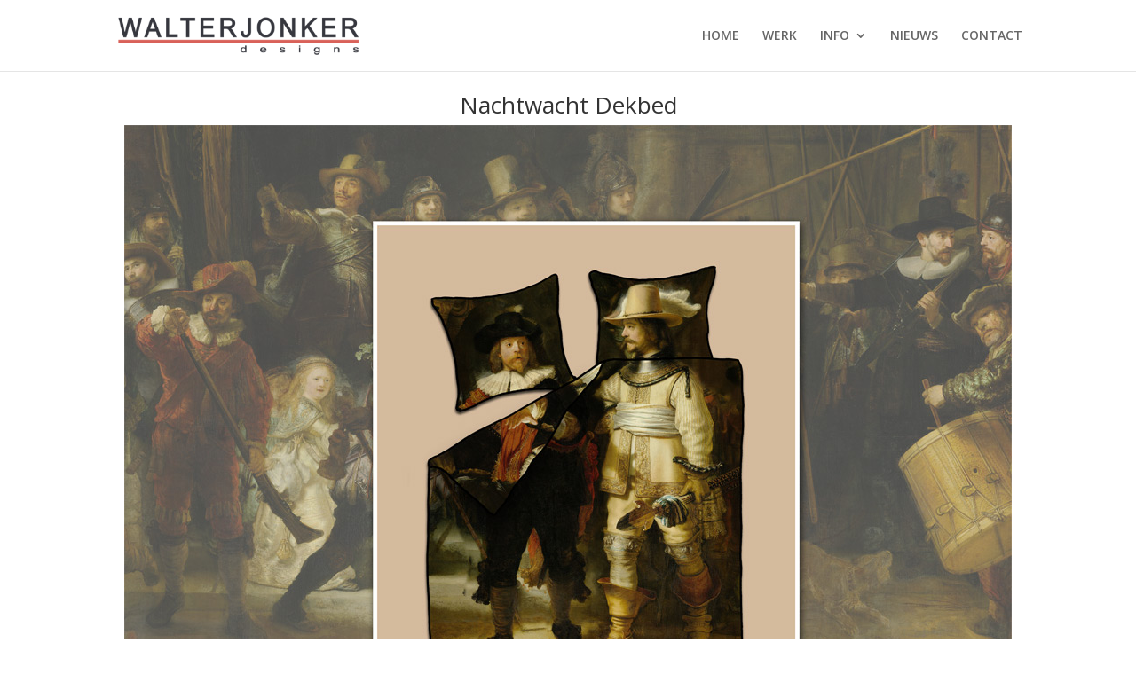

--- FILE ---
content_type: text/html; charset=UTF-8
request_url: http://www.walterjonker.nl/project/nachtwacht-dekbed/
body_size: 9839
content:
<!DOCTYPE html>
<!--[if IE 6]>
<html id="ie6" lang="en-US">
<![endif]-->
<!--[if IE 7]>
<html id="ie7" lang="en-US">
<![endif]-->
<!--[if IE 8]>
<html id="ie8" lang="en-US">
<![endif]-->
<!--[if !(IE 6) | !(IE 7) | !(IE 8)  ]><!-->
<html lang="en-US">
<!--<![endif]-->
<head>
	<meta charset="UTF-8" />
			
	
	<link rel="pingback" href="http://www.walterjonker.nl/xmlrpc.php" />

		<!--[if lt IE 9]>
	<script src="http://www.walterjonker.nl/wp-content/themes/Divi/js/html5.js" type="text/javascript"></script>
	<![endif]-->

	<script type="text/javascript">
		document.documentElement.className = 'js';
	</script>

	<meta name='robots' content='index, follow, max-image-preview:large, max-snippet:-1, max-video-preview:-1' />

	<!-- This site is optimized with the Yoast SEO plugin v19.10 - https://yoast.com/wordpress/plugins/seo/ -->
	<title>Nachtwacht Dekbed - Walter Jonker</title>
	<link rel="canonical" href="http://www.walterjonker.nl/project/nachtwacht-dekbed/" />
	<meta property="og:locale" content="en_US" />
	<meta property="og:type" content="article" />
	<meta property="og:title" content="Nachtwacht Dekbed - Walter Jonker" />
	<meta property="og:url" content="http://www.walterjonker.nl/project/nachtwacht-dekbed/" />
	<meta property="og:site_name" content="Walter Jonker" />
	<meta property="article:modified_time" content="2017-03-22T21:42:26+00:00" />
	<meta property="og:image" content="http://www.walterjonker.nl/wp-content/uploads/Nachtwacht-dekbed-a.jpg" />
	<meta property="og:image:width" content="400" />
	<meta property="og:image:height" content="300" />
	<meta property="og:image:type" content="image/jpeg" />
	<meta name="twitter:card" content="summary_large_image" />
	<meta name="twitter:label1" content="Est. reading time" />
	<meta name="twitter:data1" content="1 minute" />
	<script type="application/ld+json" class="yoast-schema-graph">{"@context":"https://schema.org","@graph":[{"@type":"WebPage","@id":"http://www.walterjonker.nl/project/nachtwacht-dekbed/","url":"http://www.walterjonker.nl/project/nachtwacht-dekbed/","name":"Nachtwacht Dekbed - Walter Jonker","isPartOf":{"@id":"https://www.walterjonker.nl/#website"},"primaryImageOfPage":{"@id":"http://www.walterjonker.nl/project/nachtwacht-dekbed/#primaryimage"},"image":{"@id":"http://www.walterjonker.nl/project/nachtwacht-dekbed/#primaryimage"},"thumbnailUrl":"http://www.walterjonker.nl/wp-content/uploads/Nachtwacht-dekbed-a.jpg","datePublished":"2017-03-06T13:41:34+00:00","dateModified":"2017-03-22T21:42:26+00:00","breadcrumb":{"@id":"http://www.walterjonker.nl/project/nachtwacht-dekbed/#breadcrumb"},"inLanguage":"en-US","potentialAction":[{"@type":"ReadAction","target":["http://www.walterjonker.nl/project/nachtwacht-dekbed/"]}]},{"@type":"ImageObject","inLanguage":"en-US","@id":"http://www.walterjonker.nl/project/nachtwacht-dekbed/#primaryimage","url":"http://www.walterjonker.nl/wp-content/uploads/Nachtwacht-dekbed-a.jpg","contentUrl":"http://www.walterjonker.nl/wp-content/uploads/Nachtwacht-dekbed-a.jpg","width":400,"height":300,"caption":"Nachtwacht Dekbed"},{"@type":"BreadcrumbList","@id":"http://www.walterjonker.nl/project/nachtwacht-dekbed/#breadcrumb","itemListElement":[{"@type":"ListItem","position":1,"name":"Home","item":"https://www.walterjonker.nl/"},{"@type":"ListItem","position":2,"name":"Projects","item":"http://www.walterjonker.nl/project/"},{"@type":"ListItem","position":3,"name":"Nachtwacht Dekbed"}]},{"@type":"WebSite","@id":"https://www.walterjonker.nl/#website","url":"https://www.walterjonker.nl/","name":"Walter Jonker","description":"designs","potentialAction":[{"@type":"SearchAction","target":{"@type":"EntryPoint","urlTemplate":"https://www.walterjonker.nl/?s={search_term_string}"},"query-input":"required name=search_term_string"}],"inLanguage":"en-US"}]}</script>
	<!-- / Yoast SEO plugin. -->


<link rel='dns-prefetch' href='//fonts.googleapis.com' />
<link rel='dns-prefetch' href='//s.w.org' />
<link rel="alternate" type="application/rss+xml" title="Walter Jonker &raquo; Feed" href="http://www.walterjonker.nl/feed/" />
<link rel="alternate" type="application/rss+xml" title="Walter Jonker &raquo; Comments Feed" href="http://www.walterjonker.nl/comments/feed/" />
<script type="text/javascript">
window._wpemojiSettings = {"baseUrl":"https:\/\/s.w.org\/images\/core\/emoji\/14.0.0\/72x72\/","ext":".png","svgUrl":"https:\/\/s.w.org\/images\/core\/emoji\/14.0.0\/svg\/","svgExt":".svg","source":{"concatemoji":"http:\/\/www.walterjonker.nl\/wp-includes\/js\/wp-emoji-release.min.js?ver=6.0.11"}};
/*! This file is auto-generated */
!function(e,a,t){var n,r,o,i=a.createElement("canvas"),p=i.getContext&&i.getContext("2d");function s(e,t){var a=String.fromCharCode,e=(p.clearRect(0,0,i.width,i.height),p.fillText(a.apply(this,e),0,0),i.toDataURL());return p.clearRect(0,0,i.width,i.height),p.fillText(a.apply(this,t),0,0),e===i.toDataURL()}function c(e){var t=a.createElement("script");t.src=e,t.defer=t.type="text/javascript",a.getElementsByTagName("head")[0].appendChild(t)}for(o=Array("flag","emoji"),t.supports={everything:!0,everythingExceptFlag:!0},r=0;r<o.length;r++)t.supports[o[r]]=function(e){if(!p||!p.fillText)return!1;switch(p.textBaseline="top",p.font="600 32px Arial",e){case"flag":return s([127987,65039,8205,9895,65039],[127987,65039,8203,9895,65039])?!1:!s([55356,56826,55356,56819],[55356,56826,8203,55356,56819])&&!s([55356,57332,56128,56423,56128,56418,56128,56421,56128,56430,56128,56423,56128,56447],[55356,57332,8203,56128,56423,8203,56128,56418,8203,56128,56421,8203,56128,56430,8203,56128,56423,8203,56128,56447]);case"emoji":return!s([129777,127995,8205,129778,127999],[129777,127995,8203,129778,127999])}return!1}(o[r]),t.supports.everything=t.supports.everything&&t.supports[o[r]],"flag"!==o[r]&&(t.supports.everythingExceptFlag=t.supports.everythingExceptFlag&&t.supports[o[r]]);t.supports.everythingExceptFlag=t.supports.everythingExceptFlag&&!t.supports.flag,t.DOMReady=!1,t.readyCallback=function(){t.DOMReady=!0},t.supports.everything||(n=function(){t.readyCallback()},a.addEventListener?(a.addEventListener("DOMContentLoaded",n,!1),e.addEventListener("load",n,!1)):(e.attachEvent("onload",n),a.attachEvent("onreadystatechange",function(){"complete"===a.readyState&&t.readyCallback()})),(e=t.source||{}).concatemoji?c(e.concatemoji):e.wpemoji&&e.twemoji&&(c(e.twemoji),c(e.wpemoji)))}(window,document,window._wpemojiSettings);
</script>
<meta content="Divi v.3.0.30" name="generator"/><style type="text/css">
img.wp-smiley,
img.emoji {
	display: inline !important;
	border: none !important;
	box-shadow: none !important;
	height: 1em !important;
	width: 1em !important;
	margin: 0 0.07em !important;
	vertical-align: -0.1em !important;
	background: none !important;
	padding: 0 !important;
}
</style>
	<link rel='stylesheet' id='wp-block-library-css'  href='http://www.walterjonker.nl/wp-includes/css/dist/block-library/style.min.css?ver=6.0.11' type='text/css' media='all' />
<style id='global-styles-inline-css' type='text/css'>
body{--wp--preset--color--black: #000000;--wp--preset--color--cyan-bluish-gray: #abb8c3;--wp--preset--color--white: #ffffff;--wp--preset--color--pale-pink: #f78da7;--wp--preset--color--vivid-red: #cf2e2e;--wp--preset--color--luminous-vivid-orange: #ff6900;--wp--preset--color--luminous-vivid-amber: #fcb900;--wp--preset--color--light-green-cyan: #7bdcb5;--wp--preset--color--vivid-green-cyan: #00d084;--wp--preset--color--pale-cyan-blue: #8ed1fc;--wp--preset--color--vivid-cyan-blue: #0693e3;--wp--preset--color--vivid-purple: #9b51e0;--wp--preset--gradient--vivid-cyan-blue-to-vivid-purple: linear-gradient(135deg,rgba(6,147,227,1) 0%,rgb(155,81,224) 100%);--wp--preset--gradient--light-green-cyan-to-vivid-green-cyan: linear-gradient(135deg,rgb(122,220,180) 0%,rgb(0,208,130) 100%);--wp--preset--gradient--luminous-vivid-amber-to-luminous-vivid-orange: linear-gradient(135deg,rgba(252,185,0,1) 0%,rgba(255,105,0,1) 100%);--wp--preset--gradient--luminous-vivid-orange-to-vivid-red: linear-gradient(135deg,rgba(255,105,0,1) 0%,rgb(207,46,46) 100%);--wp--preset--gradient--very-light-gray-to-cyan-bluish-gray: linear-gradient(135deg,rgb(238,238,238) 0%,rgb(169,184,195) 100%);--wp--preset--gradient--cool-to-warm-spectrum: linear-gradient(135deg,rgb(74,234,220) 0%,rgb(151,120,209) 20%,rgb(207,42,186) 40%,rgb(238,44,130) 60%,rgb(251,105,98) 80%,rgb(254,248,76) 100%);--wp--preset--gradient--blush-light-purple: linear-gradient(135deg,rgb(255,206,236) 0%,rgb(152,150,240) 100%);--wp--preset--gradient--blush-bordeaux: linear-gradient(135deg,rgb(254,205,165) 0%,rgb(254,45,45) 50%,rgb(107,0,62) 100%);--wp--preset--gradient--luminous-dusk: linear-gradient(135deg,rgb(255,203,112) 0%,rgb(199,81,192) 50%,rgb(65,88,208) 100%);--wp--preset--gradient--pale-ocean: linear-gradient(135deg,rgb(255,245,203) 0%,rgb(182,227,212) 50%,rgb(51,167,181) 100%);--wp--preset--gradient--electric-grass: linear-gradient(135deg,rgb(202,248,128) 0%,rgb(113,206,126) 100%);--wp--preset--gradient--midnight: linear-gradient(135deg,rgb(2,3,129) 0%,rgb(40,116,252) 100%);--wp--preset--duotone--dark-grayscale: url('#wp-duotone-dark-grayscale');--wp--preset--duotone--grayscale: url('#wp-duotone-grayscale');--wp--preset--duotone--purple-yellow: url('#wp-duotone-purple-yellow');--wp--preset--duotone--blue-red: url('#wp-duotone-blue-red');--wp--preset--duotone--midnight: url('#wp-duotone-midnight');--wp--preset--duotone--magenta-yellow: url('#wp-duotone-magenta-yellow');--wp--preset--duotone--purple-green: url('#wp-duotone-purple-green');--wp--preset--duotone--blue-orange: url('#wp-duotone-blue-orange');--wp--preset--font-size--small: 13px;--wp--preset--font-size--medium: 20px;--wp--preset--font-size--large: 36px;--wp--preset--font-size--x-large: 42px;}.has-black-color{color: var(--wp--preset--color--black) !important;}.has-cyan-bluish-gray-color{color: var(--wp--preset--color--cyan-bluish-gray) !important;}.has-white-color{color: var(--wp--preset--color--white) !important;}.has-pale-pink-color{color: var(--wp--preset--color--pale-pink) !important;}.has-vivid-red-color{color: var(--wp--preset--color--vivid-red) !important;}.has-luminous-vivid-orange-color{color: var(--wp--preset--color--luminous-vivid-orange) !important;}.has-luminous-vivid-amber-color{color: var(--wp--preset--color--luminous-vivid-amber) !important;}.has-light-green-cyan-color{color: var(--wp--preset--color--light-green-cyan) !important;}.has-vivid-green-cyan-color{color: var(--wp--preset--color--vivid-green-cyan) !important;}.has-pale-cyan-blue-color{color: var(--wp--preset--color--pale-cyan-blue) !important;}.has-vivid-cyan-blue-color{color: var(--wp--preset--color--vivid-cyan-blue) !important;}.has-vivid-purple-color{color: var(--wp--preset--color--vivid-purple) !important;}.has-black-background-color{background-color: var(--wp--preset--color--black) !important;}.has-cyan-bluish-gray-background-color{background-color: var(--wp--preset--color--cyan-bluish-gray) !important;}.has-white-background-color{background-color: var(--wp--preset--color--white) !important;}.has-pale-pink-background-color{background-color: var(--wp--preset--color--pale-pink) !important;}.has-vivid-red-background-color{background-color: var(--wp--preset--color--vivid-red) !important;}.has-luminous-vivid-orange-background-color{background-color: var(--wp--preset--color--luminous-vivid-orange) !important;}.has-luminous-vivid-amber-background-color{background-color: var(--wp--preset--color--luminous-vivid-amber) !important;}.has-light-green-cyan-background-color{background-color: var(--wp--preset--color--light-green-cyan) !important;}.has-vivid-green-cyan-background-color{background-color: var(--wp--preset--color--vivid-green-cyan) !important;}.has-pale-cyan-blue-background-color{background-color: var(--wp--preset--color--pale-cyan-blue) !important;}.has-vivid-cyan-blue-background-color{background-color: var(--wp--preset--color--vivid-cyan-blue) !important;}.has-vivid-purple-background-color{background-color: var(--wp--preset--color--vivid-purple) !important;}.has-black-border-color{border-color: var(--wp--preset--color--black) !important;}.has-cyan-bluish-gray-border-color{border-color: var(--wp--preset--color--cyan-bluish-gray) !important;}.has-white-border-color{border-color: var(--wp--preset--color--white) !important;}.has-pale-pink-border-color{border-color: var(--wp--preset--color--pale-pink) !important;}.has-vivid-red-border-color{border-color: var(--wp--preset--color--vivid-red) !important;}.has-luminous-vivid-orange-border-color{border-color: var(--wp--preset--color--luminous-vivid-orange) !important;}.has-luminous-vivid-amber-border-color{border-color: var(--wp--preset--color--luminous-vivid-amber) !important;}.has-light-green-cyan-border-color{border-color: var(--wp--preset--color--light-green-cyan) !important;}.has-vivid-green-cyan-border-color{border-color: var(--wp--preset--color--vivid-green-cyan) !important;}.has-pale-cyan-blue-border-color{border-color: var(--wp--preset--color--pale-cyan-blue) !important;}.has-vivid-cyan-blue-border-color{border-color: var(--wp--preset--color--vivid-cyan-blue) !important;}.has-vivid-purple-border-color{border-color: var(--wp--preset--color--vivid-purple) !important;}.has-vivid-cyan-blue-to-vivid-purple-gradient-background{background: var(--wp--preset--gradient--vivid-cyan-blue-to-vivid-purple) !important;}.has-light-green-cyan-to-vivid-green-cyan-gradient-background{background: var(--wp--preset--gradient--light-green-cyan-to-vivid-green-cyan) !important;}.has-luminous-vivid-amber-to-luminous-vivid-orange-gradient-background{background: var(--wp--preset--gradient--luminous-vivid-amber-to-luminous-vivid-orange) !important;}.has-luminous-vivid-orange-to-vivid-red-gradient-background{background: var(--wp--preset--gradient--luminous-vivid-orange-to-vivid-red) !important;}.has-very-light-gray-to-cyan-bluish-gray-gradient-background{background: var(--wp--preset--gradient--very-light-gray-to-cyan-bluish-gray) !important;}.has-cool-to-warm-spectrum-gradient-background{background: var(--wp--preset--gradient--cool-to-warm-spectrum) !important;}.has-blush-light-purple-gradient-background{background: var(--wp--preset--gradient--blush-light-purple) !important;}.has-blush-bordeaux-gradient-background{background: var(--wp--preset--gradient--blush-bordeaux) !important;}.has-luminous-dusk-gradient-background{background: var(--wp--preset--gradient--luminous-dusk) !important;}.has-pale-ocean-gradient-background{background: var(--wp--preset--gradient--pale-ocean) !important;}.has-electric-grass-gradient-background{background: var(--wp--preset--gradient--electric-grass) !important;}.has-midnight-gradient-background{background: var(--wp--preset--gradient--midnight) !important;}.has-small-font-size{font-size: var(--wp--preset--font-size--small) !important;}.has-medium-font-size{font-size: var(--wp--preset--font-size--medium) !important;}.has-large-font-size{font-size: var(--wp--preset--font-size--large) !important;}.has-x-large-font-size{font-size: var(--wp--preset--font-size--x-large) !important;}
</style>
<link rel='stylesheet' id='divi-fonts-css'  href='http://fonts.googleapis.com/css?family=Open+Sans:300italic,400italic,600italic,700italic,800italic,400,300,600,700,800&#038;subset=latin,latin-ext' type='text/css' media='all' />
<link rel='stylesheet' id='divi-style-css'  href='http://www.walterjonker.nl/wp-content/themes/Divi/style.css?ver=3.0.30' type='text/css' media='all' />
<link rel='stylesheet' id='et-shortcodes-css-css'  href='http://www.walterjonker.nl/wp-content/themes/Divi/epanel/shortcodes/css/shortcodes.css?ver=3.0.30' type='text/css' media='all' />
<link rel='stylesheet' id='et-shortcodes-responsive-css-css'  href='http://www.walterjonker.nl/wp-content/themes/Divi/epanel/shortcodes/css/shortcodes_responsive.css?ver=3.0.30' type='text/css' media='all' />
<link rel='stylesheet' id='magnific-popup-css'  href='http://www.walterjonker.nl/wp-content/themes/Divi/includes/builder/styles/magnific_popup.css?ver=3.0.30' type='text/css' media='all' />
<script type='text/javascript' src='http://www.walterjonker.nl/wp-includes/js/jquery/jquery.min.js?ver=3.6.0' id='jquery-core-js'></script>
<script type='text/javascript' src='http://www.walterjonker.nl/wp-includes/js/jquery/jquery-migrate.min.js?ver=3.3.2' id='jquery-migrate-js'></script>
<link rel="https://api.w.org/" href="http://www.walterjonker.nl/wp-json/" /><link rel="EditURI" type="application/rsd+xml" title="RSD" href="http://www.walterjonker.nl/xmlrpc.php?rsd" />
<link rel="wlwmanifest" type="application/wlwmanifest+xml" href="http://www.walterjonker.nl/wp-includes/wlwmanifest.xml" /> 
<meta name="generator" content="WordPress 6.0.11" />
<link rel='shortlink' href='http://www.walterjonker.nl/?p=821' />
<link rel="alternate" type="application/json+oembed" href="http://www.walterjonker.nl/wp-json/oembed/1.0/embed?url=http%3A%2F%2Fwww.walterjonker.nl%2Fproject%2Fnachtwacht-dekbed%2F" />
<link rel="alternate" type="text/xml+oembed" href="http://www.walterjonker.nl/wp-json/oembed/1.0/embed?url=http%3A%2F%2Fwww.walterjonker.nl%2Fproject%2Fnachtwacht-dekbed%2F&#038;format=xml" />
          <style>
          .has-post-thumbnail img.wp-post-image, 
          .attachment-twentyseventeen-featured-image.wp-post-image { display: none !important; }          
          </style><meta name="viewport" content="width=device-width, initial-scale=1.0, maximum-scale=1.0, user-scalable=0" />		<style id="theme-customizer-css">
													.woocommerce #respond input#submit, .woocommerce-page #respond input#submit, .woocommerce #content input.button, .woocommerce-page #content input.button, .woocommerce-message, .woocommerce-error, .woocommerce-info { background: #d96159 !important; }
			#et_search_icon:hover, .mobile_menu_bar:before, .mobile_menu_bar:after, .et_toggle_slide_menu:after, .et-social-icon a:hover, .et_pb_sum, .et_pb_pricing li a, .et_pb_pricing_table_button, .et_overlay:before, .entry-summary p.price ins, .woocommerce div.product span.price, .woocommerce-page div.product span.price, .woocommerce #content div.product span.price, .woocommerce-page #content div.product span.price, .woocommerce div.product p.price, .woocommerce-page div.product p.price, .woocommerce #content div.product p.price, .woocommerce-page #content div.product p.price, .et_pb_member_social_links a:hover, .woocommerce .star-rating span:before, .woocommerce-page .star-rating span:before, .et_pb_widget li a:hover, .et_pb_filterable_portfolio .et_pb_portfolio_filters li a.active, .et_pb_filterable_portfolio .et_pb_portofolio_pagination ul li a.active, .et_pb_gallery .et_pb_gallery_pagination ul li a.active, .wp-pagenavi span.current, .wp-pagenavi a:hover, .nav-single a, .posted_in a { color: #d96159; }
			.et_pb_contact_submit, .et_password_protected_form .et_submit_button, .et_pb_bg_layout_light .et_pb_newsletter_button, .comment-reply-link, .form-submit .et_pb_button, .et_pb_bg_layout_light .et_pb_promo_button, .et_pb_bg_layout_light .et_pb_more_button, .woocommerce a.button.alt, .woocommerce-page a.button.alt, .woocommerce button.button.alt, .woocommerce-page button.button.alt, .woocommerce input.button.alt, .woocommerce-page input.button.alt, .woocommerce #respond input#submit.alt, .woocommerce-page #respond input#submit.alt, .woocommerce #content input.button.alt, .woocommerce-page #content input.button.alt, .woocommerce a.button, .woocommerce-page a.button, .woocommerce button.button, .woocommerce-page button.button, .woocommerce input.button, .woocommerce-page input.button { color: #d96159; }
			.footer-widget h4 { color: #d96159; }
			.et-search-form, .nav li ul, .et_mobile_menu, .footer-widget li:before, .et_pb_pricing li:before, blockquote { border-color: #d96159; }
			.et_pb_counter_amount, .et_pb_featured_table .et_pb_pricing_heading, .et_quote_content, .et_link_content, .et_audio_content, .et_pb_post_slider.et_pb_bg_layout_dark, .et_slide_in_menu_container { background-color: #d96159; }
									a { color: #d96159; }
													#top-header, #et-secondary-nav li ul { background-color: #ffffff; }
							#et-secondary-nav li ul { background-color: #d96159; }
														
		
					#top-menu li.current-menu-ancestor > a, #top-menu li.current-menu-item > a,
			.et_color_scheme_red #top-menu li.current-menu-ancestor > a, .et_color_scheme_red #top-menu li.current-menu-item > a,
			.et_color_scheme_pink #top-menu li.current-menu-ancestor > a, .et_color_scheme_pink #top-menu li.current-menu-item > a,
			.et_color_scheme_orange #top-menu li.current-menu-ancestor > a, .et_color_scheme_orange #top-menu li.current-menu-item > a,
			.et_color_scheme_green #top-menu li.current-menu-ancestor > a, .et_color_scheme_green #top-menu li.current-menu-item > a { color: #d96159; }
							#main-footer { background-color: #36373e; }
							#footer-widgets .footer-widget li a { color: #d96159; }
							.footer-widget { color: #ffffff; }
							#main-footer .footer-widget h4 { color: #ffffff; }
							.footer-widget li:before { border-color: #ffffff; }
							.footer-widget, .footer-widget li, .footer-widget li a, #footer-info { font-size: 15px; }
				#footer-widgets .footer-widget li:before { top: 9.75px; }#et-footer-nav .bottom-nav li.current-menu-item a { color: #d96159; }#footer-bottom .et-social-icon a { font-size: 25px ; }							.et-fixed-header#main-header { box-shadow: none !important; }
								
		
																														
		@media only screen and ( min-width: 981px ) {
																									.footer-widget h4 { font-size: 20px; }
																									.et_header_style_centered.et_hide_primary_logo #main-header:not(.et-fixed-header) .logo_container, .et_header_style_centered.et_hide_fixed_logo #main-header.et-fixed-header .logo_container { height: 11.88px; }
																.et-fixed-header#top-header, .et-fixed-header#top-header #et-secondary-nav li ul { background-color: #ffffff; }
										.et-fixed-header#main-header, .et-fixed-header#main-header .nav li ul, .et-fixed-header .et-search-form { background-color: rgba(255,255,255,0.65); }
																.et-fixed-header #top-menu li.current-menu-ancestor > a,
				.et-fixed-header #top-menu li.current-menu-item > a { color: #d96159 !important; }
						
					}
					@media only screen and ( min-width: 1350px) {
				.et_pb_row { padding: 27px 0; }
				.et_pb_section { padding: 54px 0; }
				.single.et_pb_pagebuilder_layout.et_full_width_page .et_post_meta_wrapper { padding-top: 81px; }
				.et_pb_section.et_pb_section_first { padding-top: inherit; }
				.et_pb_fullwidth_section { padding: 0; }
			}
		
		@media only screen and ( max-width: 980px ) {
																				}
		@media only screen and ( max-width: 767px ) {
														}
	</style>

	
	
	
	<style id="module-customizer-css">
		.et_pb_slider_fullwidth_off .et_pb_slide_content { font-size: 16px; }
.et_pb_column_1_3 .et_pb_slider_fullwidth_off .et_pb_slide_content, .et_pb_column_1_4 .et_pb_slider_fullwidth_off .et_pb_slide_content { font-size: 12.444444448px; }.et_pb_slider_fullwidth_off .et_pb_slide_description { padding-top: 16%; padding-bottom: 16% }
.et_pb_blog_grid .et_pb_post h2 { font-size: 22px; }
						.et_pb_social_media_follow li a.icon{
							margin-right: 11.4px;
							width: 40px;
							height: 40px;
						}

						.et_pb_social_media_follow li a.icon::before{
							width: 40px;
							height: 40px;
							font-size: 20px;
							line-height: 40px;
						}

						.et_pb_social_media_follow li a.follow_button{
							font-size: 20px;
						}
							</style>

	<link rel="shortcut icon" href="http://www.walterjonker.nl/wordpress/wp-content/uploads/Favicon-1.jpg" /></head>
<body class="project-template-default single single-project postid-821 et_pb_button_helper_class et_fixed_nav et_show_nav et_cover_background et_pb_side_nav_page et_pb_gutter osx et_pb_gutters2 et_primary_nav_dropdown_animation_expand et_secondary_nav_dropdown_animation_fade et_pb_footer_columns3 et_header_style_left et_pb_pagebuilder_layout et_right_sidebar et_divi_theme chrome">
	<div id="page-container">

	
	
		<header id="main-header" data-height-onload="66">
			<div class="container clearfix et_menu_container">
							<div class="logo_container">
					<span class="logo_helper"></span>
					<a href="http://www.walterjonker.nl/">
						<img src="http://www.walterjonker.nl/wordpress/wp-content/uploads/Logo-Walter-Jonker.png" alt="Walter Jonker" id="logo" data-height-percentage="54" />
					</a>
				</div>
				<div id="et-top-navigation" data-height="66" data-fixed-height="40">
											<nav id="top-menu-nav">
						<ul id="top-menu" class="nav"><li id="menu-item-66" class="menu-item menu-item-type-post_type menu-item-object-page menu-item-home menu-item-66"><a href="http://www.walterjonker.nl/">HOME</a></li>
<li id="menu-item-65" class="menu-item menu-item-type-post_type menu-item-object-page menu-item-65"><a href="http://www.walterjonker.nl/werk/">WERK</a></li>
<li id="menu-item-1190" class="menu-item menu-item-type-custom menu-item-object-custom menu-item-has-children menu-item-1190"><a href="#">INFO</a>
<ul class="sub-menu">
	<li id="menu-item-1339" class="menu-item menu-item-type-post_type menu-item-object-page menu-item-1339"><a href="http://www.walterjonker.nl/walter/">WALTER</a></li>
	<li id="menu-item-1003" class="menu-item menu-item-type-post_type menu-item-object-page menu-item-1003"><a href="http://www.walterjonker.nl/publicaties/">PUBLICATIES</a></li>
	<li id="menu-item-1105" class="menu-item menu-item-type-post_type menu-item-object-page menu-item-1105"><a href="http://www.walterjonker.nl/exposities/">EXPOSITIES</a></li>
	<li id="menu-item-1120" class="menu-item menu-item-type-post_type menu-item-object-page menu-item-1120"><a href="http://www.walterjonker.nl/prijzen/">PRIJZEN</a></li>
	<li id="menu-item-1104" class="menu-item menu-item-type-post_type menu-item-object-page menu-item-1104"><a href="http://www.walterjonker.nl/links/">LINKS</a></li>
</ul>
</li>
<li id="menu-item-469" class="menu-item menu-item-type-post_type menu-item-object-page menu-item-469"><a href="http://www.walterjonker.nl/nieuws/">NIEUWS</a></li>
<li id="menu-item-1433" class="menu-item menu-item-type-post_type menu-item-object-page menu-item-1433"><a href="http://www.walterjonker.nl/contact/">CONTACT</a></li>
</ul>						</nav>
					
					
					
					
					<div id="et_mobile_nav_menu">
				<div class="mobile_nav closed">
					<span class="select_page">Select Page</span>
					<span class="mobile_menu_bar mobile_menu_bar_toggle"></span>
				</div>
			</div>				</div> <!-- #et-top-navigation -->
			</div> <!-- .container -->
			<div class="et_search_outer">
				<div class="container et_search_form_container">
					<form role="search" method="get" class="et-search-form" action="http://www.walterjonker.nl/">
					<input type="search" class="et-search-field" placeholder="Search &hellip;" value="" name="s" title="Search for:" />					</form>
					<span class="et_close_search_field"></span>
				</div>
			</div>
		</header> <!-- #main-header -->

		<div id="et-main-area">
<div id="main-content">


			
				<article id="post-821" class="post-821 project type-project status-publish has-post-thumbnail hentry project_category-grafisch-werk">

				
					<div class="entry-content">
					<div class="et_pb_section  et_pb_section_0 et_section_regular">
				
				
					
					<div class=" et_pb_row et_pb_row_0">
				
				<div class="et_pb_column et_pb_column_4_4  et_pb_column_0">
				
				<div class="et_pb_text et_pb_module et_pb_bg_layout_light et_pb_text_align_left  et_pb_text_0">
				
<h2 style="text-align: center;">Nachtwacht Dekbed</h2>
<p style="text-align: center;"><img class="aligncenter size-full wp-image-822" src="http://www.walterjonker.nl/wordpress/wp-content/uploads/Nachtwacht-Dekbed.jpg" alt="Nachtwacht Dekbed" width="1000" height="750" srcset="http://www.walterjonker.nl/wp-content/uploads/Nachtwacht-Dekbed.jpg 1000w, http://www.walterjonker.nl/wp-content/uploads/Nachtwacht-Dekbed-300x225.jpg 300w, http://www.walterjonker.nl/wp-content/uploads/Nachtwacht-Dekbed-768x576.jpg 768w, http://www.walterjonker.nl/wp-content/uploads/Nachtwacht-Dekbed-510x382.jpg 510w" sizes="(max-width: 1000px) 100vw, 1000px" /> Kapitein Frans Banninck Cocq en Luitenant Willem van Ruytenburgh waken over uw nachtrust!<br />
© 2017</p>

			</div> <!-- .et_pb_text -->
			</div> <!-- .et_pb_column -->
					
			</div> <!-- .et_pb_row -->
				
			</div> <!-- .et_pb_section -->
					</div> <!-- .entry-content -->

				
				
					<div class="nav-single clearfix">
						<span class="nav-previous"><a href="http://www.walterjonker.nl/project/pyama-nachtwacht/" rel="prev"><span class="meta-nav">&larr;</span> Pyjama &#8220;Nachtwacht&#8221;</a></span>
						<span class="nav-next"><a href="http://www.walterjonker.nl/project/doorsneevazen/" rel="next">DoorsneeVazen <span class="meta-nav">&rarr;</span></a></span>
					</div><!-- .nav-single -->

				
				</article> <!-- .et_pb_post -->

						

</div> <!-- #main-content -->


	<span class="et_pb_scroll_top et-pb-icon"></span>


			<footer id="main-footer">
				
<div class="container">
	<div id="footer-widgets" class="clearfix">
	<div class="footer-widget"><div id="text-3" class="fwidget et_pb_widget widget_text"><h4 class="title">Contactgegevens</h4>			<div class="textwidget"><p>Walter Jonker<br />
Zeekamplaan 26<br />
1851 XG Heiloo<br />
<a href="mailto://mail@walterjonker.nl" target="_blank" rel="noopener">mail@walterjonker.nl </a><br />
<a href="tel://0031-6-23127305" target="_blank" rel="noopener">06 23127305 </a><br />
<!DOCTYPE html><br />
<html><br />
<head></p>
<style>
a:link {color: #D96159;}
a:hover {color: #BFBFBF;}</p>
</style>
<p></head><br />
<body><br />
<a href = 

</p>
</div>
		</div> <!-- end .fwidget --></div> <!-- end .footer-widget --><div class="footer-widget"><div id="weblizar_facebook_likebox-5" class="fwidget et_pb_widget widget_weblizar_facebook_likebox"><h4 class="title">Like me op Facebook</h4>		<style>
		@media (max-width:767px) {
			.fb_iframe_widget {
				width: 100%;
			}
			.fb_iframe_widget span {
				width: 100% !important;
			}
			.fb_iframe_widget iframe {
				width: 100% !important;
			}
			._8r {
				margin-right: 5px;
				margin-top: -4px !important;
			}
		}
		</style>
        <div style="display:block;width:100%;float:left;overflow:hidden;margin-bottom:20px">
			<div id="fb-root"></div>
			<script>(function(d, s, id) {
			  var js, fjs = d.getElementsByTagName(s)[0];
			  if (d.getElementById(id)) return;
			  js = d.createElement(s); js.id = id;
			  js.src = "//connect.facebook.net//sdk.js#xfbml=1&version=v2.7";
			  fjs.parentNode.insertBefore(js, fjs);
			}(document, 'script', 'facebook-jssdk'));</script>
			<div class="fb-like-box" style="background-color: auto;" data-small-header="true" data-height="560" data-href="https://www.facebook.com/WalterJonkerDesigns/" data-show-border="true" data-show-faces="true" data-stream="false" data-width="292" data-force-wall="false"></div>

		</div>
        </div> <!-- end .fwidget --></div> <!-- end .footer-widget --><div class="footer-widget">
		<div id="recent-posts-4" class="fwidget et_pb_widget widget_recent_entries">
		<h4 class="title">Recent Posts</h4>
		<ul>
											<li>
					<a href="http://www.walterjonker.nl/nieuwe-website/">Nieuwe website!</a>
									</li>
											<li>
					<a href="http://www.walterjonker.nl/winnaar-vpro-gids-cover-wedstrijd/">Winnaar VPRO wedstrijd</a>
									</li>
											<li>
					<a href="http://www.walterjonker.nl/banner-voor-greenfund/">Banner voor GreenFund</a>
									</li>
					</ul>

		</div> <!-- end .fwidget --></div> <!-- end .footer-widget -->	</div> <!-- #footer-widgets -->
</div>	<!-- .container -->

		
				<div id="footer-bottom">
					<div class="container clearfix">
				<div id="footer-info">© 2017  |  Walter Jonker</div>					</div>	<!-- .container -->
				</div>
			</footer> <!-- #main-footer -->
		</div> <!-- #et-main-area -->


	</div> <!-- #page-container -->

	<style type="text/css" id="et-builder-advanced-style">
				
.et_pb_section_0.et_pb_section { padding-top: 25px; padding-right: 0px; padding-bottom: 0px; padding-left: 0px; }
.et_pb_row_0.et_pb_row { padding-top: 0px; padding-right: 0px; padding-bottom: 0px; padding-left: 0px; }
			</style><style type="text/css" id="et-builder-page-custom-style">
				 .et_pb_bg_layout_dark { color: #ffffff !important; } .page.et_pb_pagebuilder_layout #main-content { background-color: rgba(255,255,255,0); } .et_pb_section { background-color: #ffffff; }
			</style><script type='text/javascript' src='http://www.walterjonker.nl/wp-content/themes/Divi/includes/builder/scripts/frontend-builder-global-functions.js?ver=3.0.30' id='et-builder-modules-global-functions-script-js'></script>
<script type='text/javascript' src='http://www.walterjonker.nl/wp-content/themes/Divi/includes/builder/scripts/jquery.mobile.custom.min.js?ver=3.0.30' id='et-jquery-touch-mobile-js'></script>
<script type='text/javascript' src='http://www.walterjonker.nl/wp-content/themes/Divi/js/custom.js?ver=3.0.30' id='divi-custom-script-js'></script>
<script type='text/javascript' src='http://www.walterjonker.nl/wp-content/themes/Divi/js/smoothscroll.js?ver=3.0.30' id='smooth-scroll-js'></script>
<script type='text/javascript' src='http://www.walterjonker.nl/wp-content/themes/Divi/includes/builder/scripts/jquery.fitvids.js?ver=3.0.30' id='divi-fitvids-js'></script>
<script type='text/javascript' src='http://www.walterjonker.nl/wp-content/themes/Divi/includes/builder/scripts/waypoints.min.js?ver=3.0.30' id='waypoints-js'></script>
<script type='text/javascript' src='http://www.walterjonker.nl/wp-content/themes/Divi/includes/builder/scripts/jquery.magnific-popup.js?ver=3.0.30' id='magnific-popup-js'></script>
<script type='text/javascript' id='et-builder-modules-script-js-extra'>
/* <![CDATA[ */
var et_pb_custom = {"ajaxurl":"http:\/\/www.walterjonker.nl\/wp-admin\/admin-ajax.php","images_uri":"http:\/\/www.walterjonker.nl\/wp-content\/themes\/Divi\/images","builder_images_uri":"http:\/\/www.walterjonker.nl\/wp-content\/themes\/Divi\/includes\/builder\/images","et_frontend_nonce":"7e13da85ad","subscription_failed":"Please, check the fields below to make sure you entered the correct information.","et_ab_log_nonce":"6fd874bac1","fill_message":"Please, fill in the following fields:","contact_error_message":"Please, fix the following errors:","invalid":"Invalid email","captcha":"Captcha","prev":"Prev","previous":"Previous","next":"Next","wrong_captcha":"You entered the wrong number in captcha.","is_builder_plugin_used":"","ignore_waypoints":"no","is_divi_theme_used":"1","widget_search_selector":".widget_search","is_ab_testing_active":"","page_id":"821","unique_test_id":"","ab_bounce_rate":"5","is_cache_plugin_active":"no","is_shortcode_tracking":""};
/* ]]> */
</script>
<script type='text/javascript' src='http://www.walterjonker.nl/wp-content/themes/Divi/includes/builder/scripts/frontend-builder-scripts.js?ver=3.0.30' id='et-builder-modules-script-js'></script>
</body>
</html>